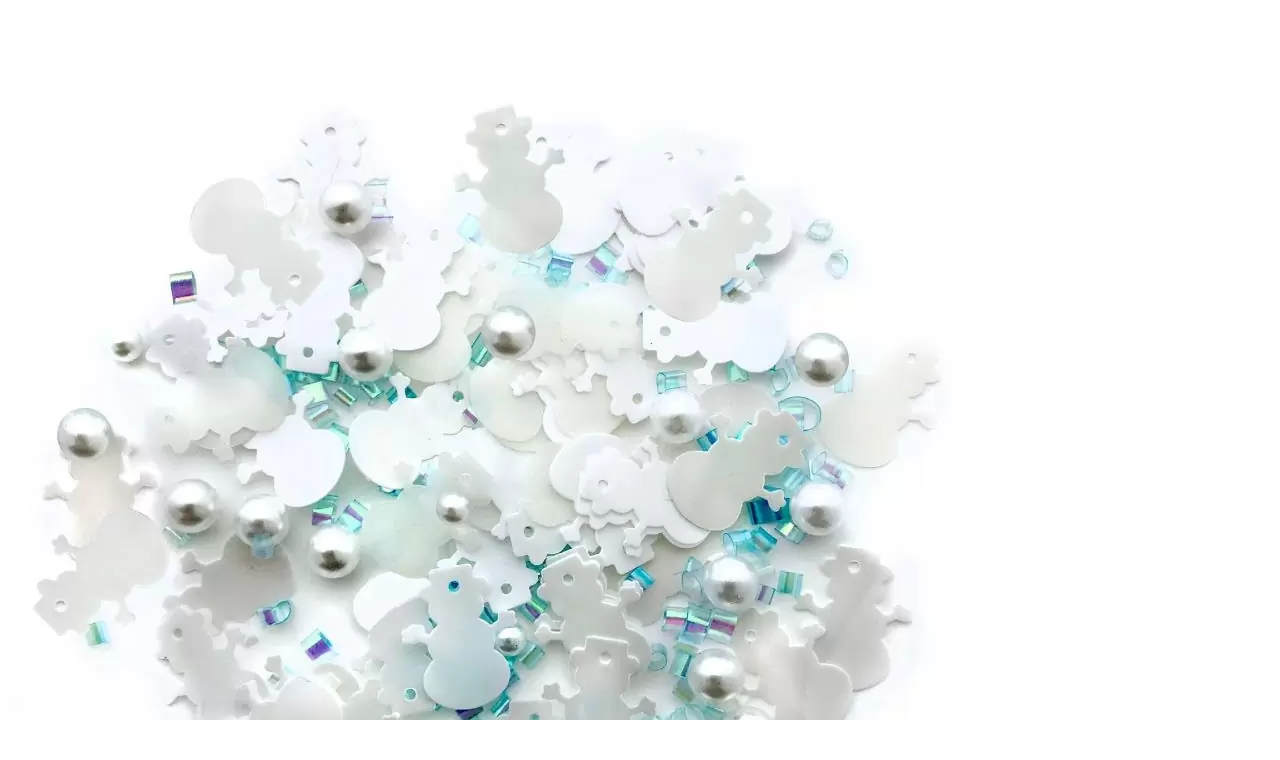

--- FILE ---
content_type: text/html; charset=UTF-8
request_url: https://www.creativecraftsdxb.com/wp-admin/admin-ajax.php?ajax=true&action=boxshop_load_quickshop_content&product_id=28286
body_size: 1512
content:


		
			<div itemscope itemtype="http://schema.org/Product" id="product-28286" class="ts-quickshop-wrapper product type-simple post-28286 type-product status-publish has-post-thumbnail pwb-brand-buttons-galore product_cat-glitter product_cat-new-products product_cat-sequins first instock taxable shipping-taxable purchasable product-type-simple">
					
				<div class="images-slider-wrapper">
									<div class="image-items">
																		<div class="image-item">
							<img src="https://creativecraftsdxb.com/wp-content/uploads/2022/12/sparkletz-embellishment-chill-out.jpeg" alt="Product Image" />
						</div>
											</div>
					
				</div>
				<!-- Product summary -->
				<div class="summary entry-summary">
								<h1 itemprop="name" class="product_title entry-title">
				<a href="https://creativecraftsdxb.com/product/sparkletz-embellishment-pack-10g-chill-out/">
					Sparkletz Embellishment Pack 10g- Chill Out				</a>
			</h1>
								
	<div class="woocommerce-product-rating">
			</div>
	
<div class="sku-wrapper product_meta">Sku:<span class="sku">MS662213</span></div><p class="price"><span class="woocommerce-Price-amount amount"><bdi><span class="woocommerce-Price-currencySymbol">AED</span>16.80</bdi></span></p>
<p class="stock in-stock">4 in stock</p>

	
	<form class="cart" action="https://creativecraftsdxb.com/product/sparkletz-embellishment-pack-10g-chill-out/" method="post" enctype='multipart/form-data'>
		
		<div class="quantity">
		<label class="screen-reader-text" for="quantity_698240cb3adc0">Sparkletz Embellishment Pack 10g- Chill Out quantity</label>
	<input
		type="number"
				id="quantity_698240cb3adc0"
		class="input-text qty text"
		name="quantity"
		value="1"
		aria-label="Product quantity"
		size="4"
		min="1"
		max="4"
					step="1"
			placeholder=""
			inputmode="numeric"
			autocomplete="off"
			/>
	</div>

		<button type="submit" name="add-to-cart" value="28286" class="single_add_to_cart_button button alt">Add to cart</button>

		
        <script type="application/javascript" style="display:none">
            /* <![CDATA[ */
            window.pysWooProductData = window.pysWooProductData || [];
                        window.pysWooProductData[28286] = {"facebook":{"delay":0,"type":"static","name":"AddToCart","pixelIds":["1088559822646882"],"eventID":"a8e6a799-3b9f-4613-b14a-6260c8bb65b0","params":{"content_type":"product","content_ids":["28286"],"contents":[{"id":"28286","quantity":1}],"content_name":"Sparkletz Embellishment Pack 10g- Chill Out","category_name":"Glitter, New Products, Sequins","value":16.8,"currency":"AED"},"e_id":"woo_add_to_cart_on_button_click","ids":[],"hasTimeWindow":false,"timeWindow":0,"woo_order":"","edd_order":""}};
                        /* ]]> */
        </script>

        	</form>

	
<div class="button-in wishlist">
<div
	class="yith-wcwl-add-to-wishlist add-to-wishlist-28286 yith-wcwl-add-to-wishlist--link-style wishlist-fragment on-first-load"
	data-fragment-ref="28286"
	data-fragment-options="{&quot;base_url&quot;:&quot;&quot;,&quot;product_id&quot;:28286,&quot;parent_product_id&quot;:0,&quot;product_type&quot;:&quot;simple&quot;,&quot;is_single&quot;:false,&quot;in_default_wishlist&quot;:false,&quot;show_view&quot;:false,&quot;browse_wishlist_text&quot;:&quot;Browse wishlist&quot;,&quot;already_in_wishslist_text&quot;:&quot;The product is already in your wishlist!&quot;,&quot;product_added_text&quot;:&quot;Product added!&quot;,&quot;available_multi_wishlist&quot;:false,&quot;disable_wishlist&quot;:false,&quot;show_count&quot;:false,&quot;ajax_loading&quot;:false,&quot;loop_position&quot;:&quot;shortcode&quot;,&quot;item&quot;:&quot;add_to_wishlist&quot;}"
>
	</div>
</div>			<div class="email">
				<a href="mailto:?subject=sparkletz-embellishment-pack-10g-chill-out&amp;body=https://creativecraftsdxb.com/product/sparkletz-embellishment-pack-10g-chill-out/">
					<i class="pe-7s-mail"></i>
				</a>
			</div>
							</div>
			
			</div>
				
			